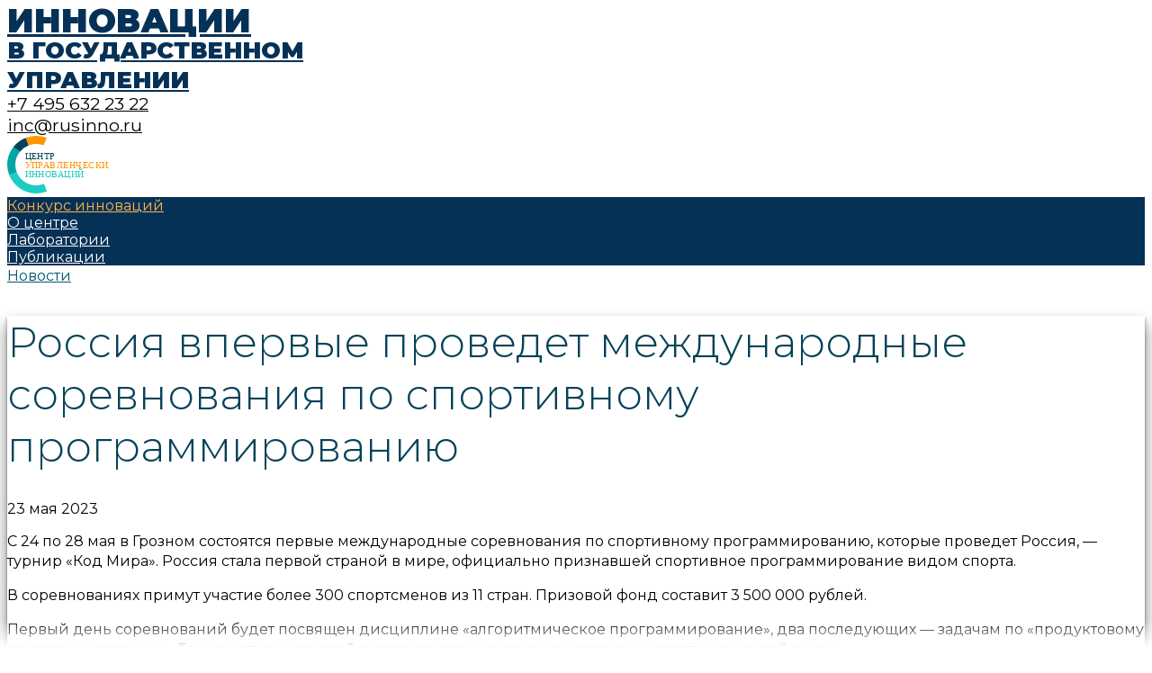

--- FILE ---
content_type: text/html; charset=windows-1251
request_url: https://rusinno.ru/article/463386/
body_size: 6812
content:
<!DOCTYPE html>
<html lang="ru-RU">
<head>
    <title>Россия впервые проведет международные соревнования по спортивному программированию</title>
	<meta http-equiv="Content-Type" content="text/html; charset=windows-1251" />
<meta name="description" content="С 24 по 28 мая в Грозном состоятся первые международные соревнования по спортивному программированию, которые проведет Россия, — турнир «Код Мира»." />
<link rel="preconnect" href="https://fonts.gstatic.com">


<link href="https://fonts.googleapis.com/css2?display=swap&family=Montserrat:ital,wght@0,300;0,400;0,500;0,600;0,700;0,900;1,300;1,400;1,500;1,600;1,700;1,900&family=Oswald:ital,wght@0,100;0,200;0,300;0,400;0,500;0,600;0,700;0,800;0,900;1,100;1,200;1,300;1,400;1,500;1,600;1,700;1,800;1,900" type="text/css"  rel="stylesheet" />
<link href="/local/templates/.default/components/bitrix/system.pagenavigation/pg-ranges/style.css?1513752896733" type="text/css"  rel="stylesheet" />
<link href="/local/tools/grid.css?173945731246106" type="text/css"  data-template-style="true"  rel="stylesheet" />
<link href="/typo.css?17526777977657" type="text/css"  data-template-style="true"  rel="stylesheet" />
<link href="/local/templates/_grid_12/template_styles.css?1613631602291" type="text/css"  data-template-style="true"  rel="stylesheet" />
<link href="/local/tools/font-awesome/css/font-awesome.css?149266718937414" type="text/css"  data-template-style="true"  rel="stylesheet" />
<link href="/local/tools/hlp.css?167515897310822" type="text/css"  data-template-style="true"  rel="stylesheet" />
<link href="/color_n.css?17528344753860" type="text/css"  data-template-style="true"  rel="stylesheet" />
<link href="/local_n.css?17531075372485" type="text/css"  data-template-style="true"  rel="stylesheet" />
<script type='text/javascript'>window['recaptchaFreeOptions']={'size':'normal','theme':'light','badge':'bottomright','version':'','action':'','lang':'ru','key':'6LelDKEaAAAAADXNhl_BSUXqvKH4hcwe7lHefPP7'};</script>
<script type="text/javascript">"use strict";!function(r,c){var l=l||{};l.form_submit;var i=r.recaptchaFreeOptions;l.loadApi=function(){if(!c.getElementById("recaptchaApi")){var e=c.createElement("script");e.async=!0,e.id="recaptchaApi",e.src="//www.google.com/recaptcha/api.js?onload=RecaptchafreeLoaded&render=explicit&hl="+i.lang,e.onerror=function(){console.error('Failed to load "www.google.com/recaptcha/api.js"')},c.getElementsByTagName("head")[0].appendChild(e)}return!0},l.loaded=function(){if(l.renderById=l.renderByIdAfterLoad,l.renderAll(),"invisible"===i.size){c.addEventListener("submit",function(e){if(e.target&&"FORM"===e.target.tagName){var t=e.target.querySelector("div.g-recaptcha").getAttribute("data-widget");grecaptcha.execute(t),l.form_submit=e.target,e.preventDefault()}},!1);for(var e=c.querySelectorAll(".grecaptcha-badge"),t=1;t<e.length;t++)e[t].style.display="none"}r.jQuery&&jQuery(c).ajaxComplete(function(){l.reset()}),void 0!==r.BX.addCustomEvent&&r.BX.addCustomEvent("onAjaxSuccess",function(){l.reset()})},l.renderAll=function(){for(var e=c.querySelectorAll("div.g-recaptcha"),t=0;t<e.length;t++)e[t].hasAttribute("data-widget")||l.renderById(e[t].getAttribute("id"))},l.renderByIdAfterLoad=function(e){var t=c.getElementById(e),a=grecaptcha.render(t,{sitekey:t.hasAttribute("data-sitekey")?t.getAttribute("data-sitekey"):i.key,theme:t.hasAttribute("data-theme")?t.getAttribute("data-theme"):i.theme,size:t.hasAttribute("data-size")?t.getAttribute("data-size"):i.size,callback:t.hasAttribute("data-callback")?t.getAttribute("data-callback"):i.callback,badge:t.hasAttribute("data-badge")?t.getAttribute("data-badge"):i.badge});t.setAttribute("data-widget",a)},l.reset=function(){l.renderAll();for(var e=c.querySelectorAll("div.g-recaptcha[data-widget]"),t=0;t<e.length;t++){var a=e[t].getAttribute("data-widget");r.grecaptcha&&grecaptcha.reset(a)}},l.submitForm=function(e){if(void 0!==l.form_submit){var t=c.createElement("INPUT");t.setAttribute("type","hidden"),t.name="g-recaptcha-response",t.value=e,l.form_submit.appendChild(t);for(var a=l.form_submit.elements,r=0;r<a.length;r++)if("submit"===a[r].getAttribute("type")){var i=c.createElement("INPUT");i.setAttribute("type","hidden"),i.name=a[r].name,i.value=a[r].value,l.form_submit.appendChild(i)}c.createElement("form").submit.call(l.form_submit)}},l.throttle=function(a,r,i){var n,d,c,l=null,o=0;i=i||{};function u(){o=!1===i.leading?0:(new Date).getTime(),l=null,c=a.apply(n,d),l||(n=d=null)}return function(){var e=(new Date).getTime();o||!1!==i.leading||(o=e);var t=r-(e-o);return n=this,d=arguments,t<=0||r<t?(l&&(clearTimeout(l),l=null),o=e,c=a.apply(n,d),l||(n=d=null)):l||!1===i.trailing||(l=setTimeout(u,t)),c}},l.replaceCaptchaBx=function(){var e=c.body.querySelectorAll("form img");l.renderAll();for(var t=0;t<e.length;t++){var a=e[t];if(/\/bitrix\/tools\/captcha\.php\?(captcha_code|captcha_sid)=[0-9a-z]+/i.test(a.src)&&(a.src="[data-uri]",a.removeAttribute("width"),a.removeAttribute("height"),a.style.display="none",!a.parentNode.querySelector(".g-recaptcha"))){var r="d_recaptcha_"+Math.floor(16777215*Math.random()).toString(16),i=c.createElement("div");i.id=r,i.className="g-recaptcha",a.parentNode.appendChild(i),l.renderById(r)}}var n=c.querySelectorAll('form input[name="captcha_word"]');for(t=0;t<n.length;t++){var d=n[t];"none"!==d.style.display&&(d.style.display="none"),d.value=""}},l.init=function(){l.renderById=l.loadApi,c.addEventListener("DOMContentLoaded",function(){l.renderAll(),l.replaceCaptchaBx();var t=l.throttle(l.replaceCaptchaBx,200),e=r.MutationObserver||r.WebKitMutationObserver||r.MozMutationObserver;e?new e(function(e){e.forEach(function(e){"childList"===e.type&&0<e.addedNodes.length&&"IFRAME"!==e.addedNodes[0].tagName&&t()})}).observe(c.body,{attributes:!1,characterData:!1,childList:!0,subtree:!0,attributeOldValue:!1,characterDataOldValue:!1}):c.addEventListener("DOMNodeInserted",function(e){t()})})},l.init(),r.Recaptchafree=l,r.RecaptchafreeLoaded=l.loaded,r.RecaptchafreeSubmitForm=l.submitForm}(window,document);</script>
<meta http-equiv="Content-Type" content="text/html; charset=windows-1251"/>
<meta name="viewport" content="width=device-width, initial-scale=1">
<meta property="og:type" content="website"/>
<meta name="twitter:site" content="@rusinno"/>
<meta name="twitter:creator" content="@rusinno"/>
<link rel="icon" type="image/png" href="/img/favicon/favicon-96x96.png" sizes="96x96" />
<link rel="icon" type="image/svg+xml" href="/img/favicon/favicon.svg" />
<link rel="shortcut icon" href="/favicon.ico" />
<link rel="apple-touch-icon" sizes="180x180" href="/img/favicon/apple-touch-icon.png" />
<meta name="apple-mobile-web-app-title" content="Центр управленческих инноваций" />
<link rel="manifest" href="/site.webmanifest" />
<!-- Yandex.Metrika counter -->
<script type="text/javascript" >
   (function(m,e,t,r,i,k,a){m[i]=m[i]||function(){(m[i].a=m[i].a||[]).push(arguments)};
   m[i].l=1*new Date();k=e.createElement(t),a=e.getElementsByTagName(t)[0],k.async=1,k.src=r,a.parentNode.insertBefore(k,a)})
   (window, document, "script", "https://mc.yandex.ru/metrika/tag.js", "ym");

   ym(75795274, "init", {
        clickmap:true,
        trackLinks:true,
        accurateTrackBounce:true
   });
</script>
<noscript><div><img src="https://mc.yandex.ru/watch/75795274" style="position:absolute; left:-9999px;" alt="" /></div></noscript>
<!-- /Yandex.Metrika counter -->



<script type="text/javascript" src="/local/tools/jquery/jquery-1.12.4.min.js?160153629597163"></script>
<script type="text/javascript" src="/local/tools/jquery/hc-sticky/hc-sticky.js?162303664410753"></script>
<script type="text/javascript" src="/local/tools/jquery/jquery.matchHeight.js?160153629511832"></script>

</head>
<body>
<div id="layout"><div id="main">

<div id="header">
    <div class="">
        <div class="grid grid--md">
            <div class="lpg">
                <div class="grid grid--col12 grid--size">
                    <div class="box box--middle">
                        <div class="cell cell--col12 mt10"></div>

                        <div class="cell cell--col5 cell--ms7 cell--sm9 oh">
                            <div class="textable css2 f1" style="font-size: 2.3rem;line-height: 0.8em;">
                                <a href="/" class="tdn c54 fw9">
                                    <span style="font-size: 100%;">ИННОВАЦИИ</span><br>
                                    <span style="font-size: 70%;">В ГОСУДАРСТВЕННОМ</span><br>
                                    <span style="font-size: 70%;">УПРАВЛЕНИИ</span>

                                </a>
                            </div>
                        </div>

                        <div class="cell cell--col3 cell--ms3 cell--sm0">
                            <div class="fs12 f1">
                                <div class="mv10"><i class="dib c33 ac fa fa-phone" style="width: 1.5em"></i> <a class="tdn ci" href="tel:+74956322322"> +7 495 632 23 22</a></div>
                                <div class="mv10"><i class="dib c33 ac fa fa-envelope" style="width: 1.5em"></i> <a class="tdn ci" href="mailto:inc@rusinno.ru"> inc@rusinno.ru</a></div>
                            </div>
                        </div>
                        <div class="cell cell--col4 cell--ms2 cell--right cell--sm3">
                            <img class="dib" style="max-height: 4rem" src="/img/logo_CIGMU_v2s.svg"/>
                        </div>

                        <div class="cell cell--col12 mt10"></div>


                    </div>

                </div>
            </div>
        </div>
    </div>

    <div class="bg54 c09 pr" id="top_menu" style="z-index: 15;">
        <div class="grid grid--col12 grid--md">
            <div class="lpg">
                <div class="grid grid--size grid--col12 ">
                    <div class="box dtr">
                        <div class="cell dtc" style="width: 100%">
                            
<div class="tmenu fs10 f1 lh12 pv5"><div class="   dib mr10 pv5 c26">
						        
						        <a class="ci tdn " href="/konkurs/" >Конкурс инноваций</a>
						        
                            </div><div class="   dib mr10 pv5 ">
						        
						        <a class="ci tdn " href="/aboutcenter/" >О центре</a>
						        
                            </div><div class="   dib mr10 pv5 ms-hide-menu">
						        
						        <a class="ci tdn " href="/labs/" >Лаборатории</a>
						        
                            </div><div class="   dib mr10 pv5 ms-hide-menu">
						        
						        <a class="ci tdn " href="/articles/" >Публикации</a>
						        
                            </div></div>
                        </div>
                        <div class="cell cell--none cell--sm1 cell--right dtc lh20">
                            <i class="fa fa-bars pv5 fa-2x" onclick="document.getElementsByClassName('tmenu')[0].classList.toggle('grow');"></i>
                        </div>
                    </div>

                </div>
            </div>
        </div>
    </div>


</div>

<script>
    var StickyTop = new hcSticky('#top_menu', {
        stickTo: '#main',
    });
</script>

    <div class="grid grid--md ">
        <div class='lpg mt5 '>
            <div class="grid grid--size">
                <div class="dib fs09 c15 lh15 mr10"><a class='ci tdn ' href='/articles/'>Новости</a></div>            </div>
        </div>
    </div>
    <div class="grid grid--md ">
        <div class='lpg mt30 '>
            <div class="grid grid--size">
                <div class="bg09 shd02">
                    <div class="grid grid--col12 grid--gv0">
                        <div class="box pr">
                            <div class="cell cell--col8 cell--sm12 shd02 ">
                                <div class="m20 heq-p">
                                    
<div class="grid grid--col12">
    <div class="box">
        <div class="cell cell--col12">
            <div class=" mvsm0 pgsm10">
                <div class="grid grid--col12 grid--g20">
                    <div class="box noprint buttons box--middle">
                        <div class="cell cell--col8 cell--left">
                            <div class="pv5">
                                
                                
                            </div>
                        </div>
                        <div class="cell cell--col4 cell--right nw">
                            <div class="fs13">

                            </div>
                        </div>
                    </div>
                </div>
                <div class="typo" id="article">
                    <div class="grid grid--col12 grid--g20 bb bc00">
                        <div class="box pr box--middle">
                            <div class="cell cell--col12"><h1 class="m0 mb10">Россия впервые проведет международные соревнования по спортивному программированию</h1><div class="fs08 dib mr10 mb10">23 мая 2023</div> <a class="ci fs08" href="/articles//"></a></div>
                        </div>
                    </div>
                    <p>
	 С 24 по 28 мая в Грозном состоятся первые международные соревнования по спортивному программированию, которые проведет Россия, — турнир «Код Мира». Россия стала первой страной в мире, официально признавшей спортивное программирование видом спорта.
</p>
<p>
	 В соревнованиях примут участие более 300 спортсменов из 11 стран. Призовой фонд составит 3 500 000 рублей.
</p>
<p>
	 Первый день соревнований будет посвящен дисциплине «алгоритмическое программирование», два последующих — задачам по «продуктовому программированию». Также на турнире пройдут соревнования по компьютерному спорту и дронрейсингу.
</p>
<p>
	 Организатор соревнований – Федерация спортивного программирования. Она была создана в октябре 2021 года по инициативе премьер-министра Михаила Мишустина. Сегодня отделения Федерации представлены в 87 регионах России.
</p>
<p>
	 «Совсем скоро стартуют первые в России международные соревнования по спортивному программированию. Уверены, что это начало большой истории, и скоро спортивное программирование станет национальным интеллектуальным и одним из — если не самым массовым — видом спорта в России. Уже сегодня Федерация спортивного программирования представлена в 87 регионах страны, и движение с каждым днем набирает темп», – рассказал президент Федерации спортивного программирования, замглавы Минцифры России Максим Паршин.
</p>
<p>
	 Партнеры мероприятия: Минспорт России, Минцифры России, 1С, HeadHunter, Университет Синергия. Региональные партнеры: Грозненский государственный нефтяной технический университет, Региональный общественный фонд имени героя России Ахмата Кадырова, Чеченский Государственный университет имени А.А. Кадырова.
</p>
 <br>
 <br>
					                </div>
            </div>
        </div>
    </div>
</div>                                </div>
                            </div>
                            <div class="cell cell--vline cell--md0 cvline"></div>

                            <div class="cell cell--col4 cell--sm12  ">
                                <div class="m20 pr">
                                    <div class=" oh heq fade">

                                        <div class="grid grid--col12 grid--v10">
        <div class="box">
            <div class="cell cell--col12 mt10">
                <h3>Читайте в рубрике:</h3>
                            </div><div class="cell cell--col12 " id="bx_3218110189_472498">
            <div class="grid grid--col12 grid--g10">
                <div class="box pr">
                    <div class="cell cell--col12 cell--sm12 cell--xs12 hl13 link" id=" bx_3218110189_472498 ">
                        <div class=" c15 fs12 lh10 mt0 f1"><a class="ci tdn" href="/article/472498/">В Екатеринбурге прошел финал научно-производственной конференции «Инновации в&nbsp;производстве»</a></div>
                        <div class=" mv5 fs08 c16 pr">03.11.2023 </div>
                        <div class="mv5 fs09 lh13"><p>
	 Одна из крупнейших российских горнодобывающих компаний провела в&nbsp;Екатеринбурге финал научно-производственной конференции молодых специалистов «Инновации в&nbsp;производстве», которая состоялась уже в&nbsp;12-й раз.
</p>
 <br></div>
                    </div>
                </div>
            </div>
        </div><div class="cell cell--col12 " id="bx_3218110189_467848">
            <div class="grid grid--col12 grid--g10">
                <div class="box pr">
                    <div class="cell cell--col12 cell--sm12 cell--xs12 hl13 link" id=" bx_3218110189_467848 ">
                        <div class=" c15 fs12 lh10 mt0 f1"><a class="ci tdn" href="/article/467848/">В Московском физико-техническом институте построят новый учебно-лабораторный корпус </a></div>
                        <div class=" mv5 fs08 c16 pr">04.08.2023 </div>
                        <div class="mv5 fs09 lh13">В 2023&nbsp;году на территории Московского физико-технического института (МФТИ) начнется строительство учебно-лабораторного корпуса.</div>
                    </div>
                </div>
            </div>
        </div><div class="cell cell--col12 " id="bx_3218110189_467410">
            <div class="grid grid--col12 grid--g10">
                <div class="box pr">
                    <div class="cell cell--col12 cell--sm12 cell--xs12 hl13 link" id=" bx_3218110189_467410 ">
                        <div class=" c15 fs12 lh10 mt0 f1"><a class="ci tdn" href="/article/467410/">В Красноярске внедряют нефтедобывающие инновации</a></div>
                        <div class=" mv5 fs08 c16 pr">25.07.2023 </div>
                        <div class="mv5 fs09 lh13">«РН-Ванкор», крупнейшее нефтедобывающее предприятие Красноярского края, внедряет инновационный подход к&nbsp;освоению месторождений.</div>
                    </div>
                </div>
            </div>
        </div><div class="cell cell--col12 " id="bx_3218110189_460542">
            <div class="grid grid--col12 grid--g10">
                <div class="box pr">
                    <div class="cell cell--col12 cell--sm12 cell--xs12 hl13 link" id=" bx_3218110189_460542 ">
                        <div class=" c15 fs12 lh10 mt0 f1"><a class="ci tdn" href="/article/460542/">Конкурс &quot;Лидеры цифровой трансформации&quot; вошёл в&nbsp;число лучших в&nbsp;мире проектов в&nbsp;сфере инноваций</a></div>
                        <div class=" mv5 fs08 c16 pr">11.04.2023 </div>
                        <div class="mv5 fs09 lh13">Международную премию BOLD Awards завоевал московский хакатон "Лидеры цифровой трансформации".</div>
                    </div>
                </div>
            </div>
        </div><div class="cell cell--col12 " id="bx_3218110189_459710">
            <div class="grid grid--col12 grid--g10">
                <div class="box pr">
                    <div class="cell cell--col12 cell--sm12 cell--xs12 hl13 link" id=" bx_3218110189_459710 ">
                        <div class=" c15 fs12 lh10 mt0 f1"><a class="ci tdn" href="/article/459710/">АНО «Цифровая экономика» запустит аналитический интернет-портал</a></div>
                        <div class=" mv5 fs08 c16 pr">04.04.2023 </div>
                        <div class="mv5 fs09 lh13">Заместитель председателя правительства Дмитрий Чернышенко в&nbsp;Координационном центре провел собрание учредителей и&nbsp;заседание наблюдательного совета АНО «Цифровая экономика».</div>
                    </div>
                </div>
            </div>
        </div><div class="cell cell--col12 cl1"></div>
        </div>
    </div><!-- z --></div>
                                </div>
                            </div>
                        </div>
                    </div>
                </div>
            </div>
        </div>
    </div>
    <script>
        $(".aprint").click(function () {

            $("body").addClass("toprint");
            $("body").append('<div class="printArticle"></div>'); //создаем блок для печати

            $(".article-detail").clone().appendTo(".printArticle");
            window.print();

            $("body").removeClass("toprint");
            $(".printArticle").remove();

        });

        function sGetHeight() {
            $(".sidebar .submenu").css("display", "none");
            var sbar_height = $(".wide .sidebar").height();
            var smenu_height = $(".wide .sidebar > .grid").height();
            var maxSubHeigft = sbar_height - smenu_height;
            $(".sidebar .submenu").css("max-height", "");
            $(".sidebar .submenu").css("display", "");
            $(".wide .sidebar .submenu").css("max-height", maxSubHeigft + "px");
        }

        sGetHeight();

        $(window).bind('resizeEnd', function () {
            sGetHeight();
        });

        $(window).resize(function () {
            if (this.resizeTO) clearTimeout(this.resizeTO);
            this.resizeTO = setTimeout(function () {
                $(this).trigger('resizeEnd');
            }, 200);
        });


        if ($(window).width() > 480) {
            $('.heq').matchHeight({
                target: $(".heq-p")
            });
        }

    </script>
    <div class="mb20"></div>
</div><div id="footer">
<div class="bg04 c09">
    <div class="grid grid--md">
        <div class="lpg pt10 lh15">
            <div class="grid grid--col12 grid--size lh15">
                <div class="box pr">
                    <div class="cell cell--col6 cell--sm12 c02">
                        <div class="fs10 ">
                            <p><strong>&copy; 2026                                    ИД «Бюджет»</strong><br/>
                                Центр инноваций в государственном и муниципальном
                                управлении
                            </p>
                        </div>
                        <div><a href="https://rusinno.ru">https://rusinno.ru</a></div>
                    </div>
                    <div class="cell cell--col1 cell--sm0 c02"></div>
                    <div class="cell cell--col5 cell--sm12 c02">
                        <div class="mv10"><i class="dib c34 ac fa fa-map-marker" style="width: 1.5em"></i> г. Москва, ул. Старая Басманная, 38/2 стр. 1</div>
                        <div class="mv10"><i class="dib c34 ac fa fa-phone" style="width: 1.5em"></i> <a class="tdn ci" href="tel:+74956322322"> +7 495 632 23 22</a></div>
                        <div class="mv10"><i class="dib c34 ac fa fa-envelope" style="width: 1.5em"></i> <a class="tdn ci" href="mailto:inc@rusinno.ru"> inc@rusinno.ru</a></div>
                    </div>
                    <div class="cell cell--col12 mt20"></div>

                </div>
            </div>
        </div>
    </div>
</div>


</div>
</div></body>
</html>



--- FILE ---
content_type: text/css
request_url: https://rusinno.ru/typo.css?17526777977657
body_size: 1850
content:
.typo p,
.typo li
{
    line-height: 1.4em;
}

.typo table th,
.typo table td {
    padding: 0.5em;
    border: 1px solid #cccccc;
}

.typo table {
    border-collapse: collapse;
}

.typo div.image {
    margin: 1em 2em 2em 0;
    font-size: 0.8em;
    color: #7b7b7b;
    float: none;
    width: 100%;
    text-align: center;
}

.typo .categories {
    line-height: 2em;
}

.typo .exclamation,
.typo .comment,
.typo .question,
.typo .incut {
    padding: 1em;
    margin-left: 3em;
    margin-top:3em;
    position: relative;
    margin-bottom: 2em;
    display: table;
    padding-left: 2rem;
    overflow: hidden;
    background: #FEF5EA;
    background: radial-gradient(circle at top left, #8c8c8c , #545454 );
    box-shadow: 0 0.6px 1.6px rgb(0 0 0 / 0%), 0 2.3px 4.4px rgb(0 0 0 / 1%), 0 6.5px 12.3px rgb(0 0 0 / 3%), 0 14px 35px rgb(0 0 0 / 12%);
}
.typo .fl.exclamation,
.typo .fl.comment,
.typo .fl.question,
.typo .fl.incut {
    margin-left: 0em;
    margin-right: 2em;
}

.typo .exclamation:before,
.typo .comment:before,
.typo .question:before,
.typo .incut:before {
    display: block;
    position: absolute;
    top: 0.7rem;
    left: 1.5rem;
    font-family: FontAwesome;
    margin: -1rem 0 0 -1.9rem;
    color: #a2a2a2;
    font-size: 7.1rem;
}
.typo .fr.exclamation:before,
.typo .fr.comment:before,
.typo .fr.question:before,
.typo .fr.incut:before,
.typo .fl.exclamation:before,
.typo .fl.comment:before,
.typo .fl.question:before,
.typo .fl.incut:before
{
    top: 0.3rem;
    right: -0.5rem;
    left: auto;
    color: #888888;
    font-size: 6.8rem;
}
.typo .fr.exclamation,
.typo .fr.comment,
.typo .fr.question,
.typo .fr.incut,
.typo .fl.exclamation,
.typo .fl.comment,
.typo .fl.question,
.typo .fl.incut
{
    margin-top: 0;
}

.typo blockquote *:last-child,
.typo .exclamation *:last-child,
.typo .comment *:last-child,
.typo .question *:last-child,
.typo .incut *:last-child {
    margin-bottom: 0;
}

.typo blockquote *:first-child,
.typo .exclamation *:first-child,
.typo .comment *:first-child,
.typo .question *:first-child,
.typo .incut *:first-child {
    margin-top: 0;
}

.typo .comment:before {
    content: '\f10d';
}

.typo .incut:before {
    content: '\f05a';
}

.typo .exclamation:before {
    content: '\f071';
}

.typo .question:before {
    content: '\f059';
}

.typo cite {
    font-style: italic;
}

.typo .comment:before {
    content: '"';
    font-size: 9rem;
    font-family: 'Jost';
    font-weight: bold;
    left: 2.3rem;
    color: #b3b3b3;
}
.typo .exclamation > *,
.typo .comment > *,
.typo .question > *,
.typo .incut > *,
.typo blockquote > *{
    position: relative;
    font-family: 'Fira Sans Condensed';
    font-weight: 300;
    margin-bottom: 0.5rem;
}

.typo .exclamation > *,
.typo .comment > *,
.typo .question > *,
.typo .incut > *,
.typo .exclamation a,
.typo .comment a,
.typo .question a,
.typo .incut a {
    color:#fff;
}


.typo a {
    text-decoration: underline solid #337ab760 1px;
}

.typo blockquote {
    font-size: 133% !important;
    border-top: 1px none #9F191A !important;
    border-bottom: 1px none #9F191A !important;
    border-left: 10px solid #9F191A !important;
    color: #9F191A !important;
    margin-left: 3rem;
    margin-right: 3rem;
    clear: none;
    display: table;
    padding: 1em 1em 1em 2em;
}
.typo blockquote a {
    color: inherit;
    text-decoration: underline solid #9F191A 1px;
}
.typo h1 {
    font-size: 2.95em;
    font-weight: 300;
    font-family: "Montserrat", sans-sarif;
}
.typo .label {
    font-size: 90%;
    margin-bottom: 0.5rem;
    font-style: italic;
    font-weight: bold;
}

.typo .cr {
    color: red;
}

.typo .co {
    color: orangered;
}

.typo .cy {
    color: yellow;
}

.typo .cg {
    color: green;
}

.typo .cb {
    color: blue;
}

.typo .cm {
    color: magenta;
}
.typo .pers {
    display: inline-block;
    width: 8rem;
}
.typo hr.break {
    display: none;
}
.typo .imgp30 {
    padding: 0 3rem;
    margin: 2rem 0;
}

.typo .pg30sm0
{
    padding-left: 3rem;
    padding-right: 3rem;
    display: inline-block;
}

span.fio {
    display: block;
    padding: 5px;
    color: black;
}

.typo blockquote.fr,
.typo blockquote.fl
{
    margin-top: 0;
    margin-right: 0;
}

.typo .fr,
.typo .fl
{
    clear:both;
    padding-left:1.3em;
}
.typo .lid {
    /*font-family: 'Open Sans Condensed', sans-serif;*/
    font-family: 'Fira Sans Condensed', sans-serif;
    font-size: 1.3em;
    padding-left: 3rem;
    font-weight: 200;
}
.typo .lid strong{
    font-weight: 400;
}
.typo p.cap::first-letter {
    font-size: 300%;
    color: #9F191A;
    float: left;
    margin: 11px 4px 2px 0;
}
.typo span.wp50,
.typo span.wp30{
    display: inline-block;
}
.printArticle {
    display: none;
}

@media only screen and (max-width: 768px) {
    .typo .fl, .typo .fr {
        float: none !important;
    }

    .typo .wp30, .typo .wp50 {
        width: 100% !important;
    }
    .typo .pers {
        display: inline-block;
        width: 8rem;
    }
    .typo h1 {
        font-size: 2rem;
    }
    .typo .imgp30 {
        padding: 0;
        margin: 1rem 0;
    }
    .typo .pg30sm0
    {
        padding-left: 0;
        padding-right: 0;
    }
    .typo .lid{
        padding-left: 1rem;
    }
    .typo blockquote {
        margin-left: 0rem;
        margin-right: 0rem;
        padding: 1em 0em 1em 1em;
    }
    .typo .exclamation, .typo .comment, .typo .question, .typo .incut {
        padding: 1em;
        margin-left: 0em;
    }
}

@media print {
    a[href^="http"]:after {
        content: " (" attr(href) ")";
    }

    div.question,
    div.incut {
        page-break-inside: avoid;
    }

    .noprint {
        display: none;
    }

    .toprint > * {
        display: none;
    }

    .toprint > .printArticle {
        display: block;
        padding: 3em;
    }

    p {
        widows: 2;
        orphans: 2;
    }
    .scrollx{
        overflow: visible;
    }
    .typo .exclamation > *,
    .typo .comment > *,
    .typo .question > *,
    .typo .incut > *,
    .typo .exclamation a,
    .typo .comment a,
    .typo .question a,
    .typo .incut a {
        color:#000;
    }

    .typo .exclamation,
    .typo .comment,
    .typo .question,
    .typo .incut {
        background: #fff;
        border: 1px solid #ccc;
    }

    .typo .exclamation:before,
    .typo .comment:before,
    .typo .question:before,
    .typo .incut:before {
        color: #f7f7f7;
    }
    .typo .fr.exclamation:before,
    .typo .fr.comment:before,
    .typo .fr.question:before,
    .typo .fr.incut:before,
    .typo .fl.exclamation:before,
    .typo .fl.comment:before,
    .typo .fl.question:before,
    .typo .fl.incut:before
    {
        color: #f7f7f7;
    }
    .typo .fr.exclamation,
    .typo .fr.comment,
    .typo .fr.question,
    .typo .fr.incut,
    .typo .fl.exclamation,
    .typo .fl.comment,
    .typo .fl.question,
    .typo .fl.incut
    {
        margin-left: 0!important;
        margin-right: 0!important;
    }
    .typo blockquote
    {
        page-break-inside: avoid ;
    }
    .printArticle .comment:before {
        content: '"';
        font-size: 9rem;
        font-family: 'Jost';
        font-weight: bold;
        left: 2.3rem;
        color: #f7f7f7;
    }
}

--- FILE ---
content_type: text/css
request_url: https://rusinno.ru/color_n.css?17528344753860
body_size: 904
content:
.bg03 {
  background-color: black;
}

.bg04 {
  background-color: #333333;
}

.bg05 {
  background-color: #404040;
}

.bg06 {
  background-color: #666666;
}

.bg13 {
  background-color: black;
}

.bg14 {
  background-color: #034258;
}

.bg15 {
  background-color: #045471;
}

.bg16 {
  background-color: #068cbb;
}

.bg23 {
  background-color: #7e4900;
}

.bg24 {
  background-color: #e48400;
}

.bg25 {
  background-color: #fe9300;
}

.bg26 {
  background-color: #ffb34b;
}

.bg33 {
  background-color: #10726c;
}

.bg34 {
  background-color: #1dcbc0;
}

.bg35 {
  background-color: #22dfd3;
}

.bg36 {
  background-color: #65e9e1;
}

.bg43 {
  background-color: #8d8d8d;
}

.bg44 {
  background-color: silver;
}

.bg45 {
  background-color: #cdcdcd;
}

.bg46 {
  background-color: #f3f3f3;
}

.bg53 {
  background-color: black;
}

.bg54 {
  background-color: #063157;
}

.bg55 {
  background-color: #083e6f;
}

.bg56 {
  background-color: #0d67b6;
}

.bg00 {
  background-color: #000;
}

.bg09 {
  background-color: #fff;
}

.bc03 {
  border-color: black;
}

.bc04 {
  border-color: #333333;
}

.bc05 {
  border-color: #404040;
}

.bc06 {
  border-color: #666666;
}

.bc13 {
  border-color: black;
}

.bc14 {
  border-color: #034258;
}

.bc15 {
  border-color: #045471;
}

.bc16 {
  border-color: #068cbb;
}

.bc23 {
  border-color: #7e4900;
}

.bc24 {
  border-color: #e48400;
}

.bc25 {
  border-color: #fe9300;
}

.bc26 {
  border-color: #ffb34b;
}

.bc33 {
  border-color: #10726c;
}

.bc34 {
  border-color: #1dcbc0;
}

.bc35 {
  border-color: #22dfd3;
}

.bc36 {
  border-color: #65e9e1;
}

.bc43 {
  border-color: #8d8d8d;
}

.bc44 {
  border-color: silver;
}

.bc45 {
  border-color: #cdcdcd;
}

.bc46 {
  border-color: #f3f3f3;
}

.bc53 {
  border-color: black;
}

.bc54 {
  border-color: #063157;
}

.bc55 {
  border-color: #083e6f;
}

.bc56 {
  border-color: #0d67b6;
}

.bc00 {
  border-color: #000;
}

.bc09 {
  border-color: #fff;
}

.c03 {
  color: black;
}

.c04 {
  color: #333333;
}

.c05 {
  color: #404040;
}

.c06 {
  color: #666666;
}

.c13 {
  color: black;
}

.c14 {
  color: #034258;
}

.c15 {
  color: #045471;
}

.c16 {
  color: #068cbb;
}

.c23 {
  color: #7e4900;
}

.c24 {
  color: #e48400;
}

.c25 {
  color: #fe9300;
}

.c26 {
  color: #ffb34b;
}

.c33 {
  color: #10726c;
}

.c34 {
  color: #1dcbc0;
}

.c35 {
  color: #22dfd3;
}

.c36 {
  color: #65e9e1;
}

.c43 {
  color: #8d8d8d;
}

.c44 {
  color: silver;
}

.c45 {
  color: #cdcdcd;
}

.c46 {
  color: #f3f3f3;
}

.c53 {
  color: black;
}

.c54 {
  color: #063157;
}

.c55 {
  color: #083e6f;
}

.c56 {
  color: #0d67b6;
}

.c00 {
  color: #000;
}

.c09 {
  color: #fff;
}

h1, h2, h3, h4 {
  color: #034258;
}

a {
  color: #1dcbc0;
}

a:hover {
  color: #65e9e1;
}

a.ci:hover {
  color: inherit;
}

.ci {
  color: inherit;
}

.shadow {
  box-shadow: 0px 3px 6px 0 rgba(0, 0, 0, 0.3);
}

.shd02 {
  box-shadow: 0 1px 1.1px rgba(0, 0, 0, 0.105), 0 2.7px 3.8px rgba(0, 0, 0, 0.155), 0 10px 17px rgba(0, 0, 0, 0.26);
}

.st0 {
  fill: #cff1ff;
}

.stxt {
  fill: #000;
}

.stl {
  stroke: #000;
}

.cline {
  border-color: #cff1ff;
}

.cvline {
  color: #cff1ff;
}

.fade:before {
  background: linear-gradient(to top, white, rgba(255, 255, 255, 0));
  content: "";
  bottom: 0;
  height: 2rem;
  position: absolute;
  left: 0;
  right: 0;
  z-index: 9;
}

body {
  background: #fff;
  color: #000;
}

body.light {
  background: #fff;
  color: #000;
}

body.dark {
  background: #00273e;
  color: cd("00");
}

.dark .stxt {
  fill: cd("00");
}
.dark .stl {
  stroke: cd("00");
}
.dark .cline {
  border-color: #13397b;
}
.dark .cvline {
  color: #13397b;
}
.dark .st0 {
  fill: #13397b;
}
.dark a {
  color: cd("35");
}
.dark a:hover {
  color: cd("36");
}
.dark a.ci {
  color: inherit;
}
.dark a.ci:hover {
  color: inherit;
}

/*# sourceMappingURL=color_n.css.map */


--- FILE ---
content_type: text/css
request_url: https://rusinno.ru/local_n.css?17531075372485
body_size: 836
content:

html, body {
    font-family: 'Montserrat', sans-serif;
}
html {
    scroll-behavior: smooth;
}

.lh13 {
    line-height: 1.3em;
}

.lh15 {
    line-height: 1.5em;
}

.fs13 {
    font-size: 130%;
}

.fs12 {
    font-size: 120%;
}

.f1 {
    font-family: 'Montserrat', sans-serif;
}

.f2 {
    font-family: 'Oswald', Sans-serif;
}

.article-title > a {
    text-decoration: none;
}

.itpic {
    border-radius: 50%;
    overflow: hidden;
    width: 7em;
    height: 7em;
    box-shadow: 0 0 10px rgb(255 254 254 / 68%);
    border: 2px solid #fff;
}

.pl11p {
    padding-left: 11%;
}

.pl08p {
    padding-left: 8%;
}

.typo img {
    max-width: 100%;
}

h1,
h2,
h3 {
    font-family: 'Oswald', sans-serif;
    font-weight: bold;
}

h1 {
    font-size: 4rem
}

h2 {
    font-size: 2rem
}
.br03{
    border-radius: 0.3rem;
}
.fwb {
    font-weight: bold
}
.fw9 {
    font-weight: 900
}

.fwsb {
    font-weight: 600;
}

.tile:hover {
    box-shadow: 0 0 5px rgba(0, 0, 0, 0.2);
}

.tile a:after {
    content: "";
    display: block;
    position: absolute;
    top: 0;
    left: 0;
    bottom: 0;
    right: 0;
}

.link a:after {
    content: "";
    display: block;
    position: absolute;
    top: 0;
    left: 0;
    bottom: 0;
    right: 0;
}

.menu_fixed {
    position: fixed;
    top: 0;
    left: 0;
    width: 100%;
    z-index: 9;
}

.tmenu .active a {
    border-bottom: 1px solid;
}

.dtt {
    display: table;
}

.dtr {
    display: table-row;
}

.dtc {
    display: table-cell;
}

:root {
    --footer-height: 10rem;
}
.videoWrapper {
    position: relative;
    padding-bottom: 56.25%;
    /* 16:9 */
    padding-top: 25px;
    height: 0;
}

.videoWrapper iframe {
    position: absolute;
    top: 0;
    left: 0;
    width: 100%;
    height: 100%;
}

a.c09:hover {
    color: #fff;
}

@media (max-width: 768px) {
    :root {
        --footer-height: 10rem;
    }

    .ms-hide-menu {
        display: none;
    }
}


@media (max-width: 480px) {
    :root {
        --footer-height: 17rem;
    }

    .mtxs-30 {
        margin-top: -3rem;
    }

    .pl11p {
        padding-left: 0;
    }

    .pl08p {
        padding-left: 0;
    }

    h1 {
        font-size: calc((100vw - 0rem) / (10 - 00) * (1.5 - 1) + 1rem);
    }
}

.grow .ms-hide-menu {
    display: inline-block;
}


--- FILE ---
content_type: image/svg+xml
request_url: https://rusinno.ru/img/logo_CIGMU_v2s.svg
body_size: 5952
content:
<?xml version="1.0" encoding="UTF-8" standalone="no"?>
<svg
   sodipodi:docname="logo_CIGMU_v2s.svg"
   inkscape:version="1.3.2 (091e20e, 2023-11-25, custom)"
   id="svg1047"
   version="1.1"
   viewBox="0 0 62.366868 35.333244"
   height="35.333244mm"
   width="62.366867mm"
   xmlns:inkscape="http://www.inkscape.org/namespaces/inkscape"
   xmlns:sodipodi="http://sodipodi.sourceforge.net/DTD/sodipodi-0.dtd"
   xmlns:xlink="http://www.w3.org/1999/xlink"
   xmlns="http://www.w3.org/2000/svg"
   xmlns:svg="http://www.w3.org/2000/svg"
   xmlns:rdf="http://www.w3.org/1999/02/22-rdf-syntax-ns#"
   xmlns:cc="http://creativecommons.org/ns#"
   xmlns:dc="http://purl.org/dc/elements/1.1/">
  <defs
     id="defs1041">
    <linearGradient
       inkscape:collect="always"
       xlink:href="#linearGradient916"
       id="linearGradient1020"
       gradientUnits="userSpaceOnUse"
       gradientTransform="matrix(1,0,0,-1,54.093043,-75.478522)"
       x1="29.629488"
       y1="-114.03214"
       x2="29.629488"
       y2="-150.61198" />
    <linearGradient
       inkscape:collect="always"
       id="linearGradient916">
      <stop
         style="stop-color:#ff33b3;stop-opacity:1;"
         offset="0"
         id="stop912" />
      <stop
         style="stop-color:#9ab4ff;stop-opacity:1"
         offset="1"
         id="stop914" />
    </linearGradient>
    <linearGradient
       inkscape:collect="always"
       xlink:href="#linearGradient916"
       id="linearGradient86"
       gradientUnits="userSpaceOnUse"
       gradientTransform="matrix(1,0,0,-1,54.093043,-75.478522)"
       x1="29.629488"
       y1="-114.03214"
       x2="29.629488"
       y2="-150.61198" />
    <pattern
       id="EMFhbasepattern"
       patternUnits="userSpaceOnUse"
       width="6"
       height="6"
       x="0"
       y="0" />
  </defs>
  <sodipodi:namedview
     inkscape:window-maximized="0"
     inkscape:window-y="30"
     inkscape:window-x="26"
     inkscape:window-height="1061"
     inkscape:window-width="1513"
     fit-margin-bottom="0"
     fit-margin-right="0"
     fit-margin-left="0"
     fit-margin-top="0"
     showgrid="false"
     inkscape:document-rotation="0"
     inkscape:current-layer="layer1"
     inkscape:document-units="mm"
     inkscape:cy="84.821429"
     inkscape:cx="127.85714"
     inkscape:zoom="2.8"
     inkscape:pageshadow="2"
     inkscape:pageopacity="0.0"
     borderopacity="1.0"
     bordercolor="#666666"
     pagecolor="#ffffff"
     id="base"
     inkscape:showpageshadow="2"
     inkscape:pagecheckerboard="0"
     inkscape:deskcolor="#d1d1d1"
     showguides="false">
    <inkscape:grid
       type="xygrid"
       id="grid81"
       originx="-0.038599226"
       originy="-1.2027571"
       spacingy="1"
       spacingx="1"
       units="mm"
       visible="false" />
  </sodipodi:namedview>
  <metadata
     id="metadata1044">
    <rdf:RDF>
      <cc:Work
         rdf:about="">
        <dc:format>image/svg+xml</dc:format>
        <dc:type
           rdf:resource="http://purl.org/dc/dcmitype/StillImage" />
      </cc:Work>
    </rdf:RDF>
  </metadata>
  <g
     transform="translate(-65.324229,-39.620066)"
     id="layer1"
     inkscape:groupmode="layer"
     inkscape:label="Слой 1">
    <path
       id="path30"
       style="fill:#1dcdc3;fill-opacity:1;fill-rule:nonzero;stroke:none;stroke-width:0.264583"
       d="m 71.18537,61.875038 -4.606954,1.815393 a 17.763706,17.666529 0 0 0 16.509586,11.262879 17.763706,17.666529 0 0 0 6.591846,-1.265556 l -1.826762,-4.634343 a 12.785604,12.715659 0 0 1 -4.765084,0.94878 12.785604,12.715659 0 0 1 -11.902632,-8.127153 z" />
    <path
       id="path31"
       style="fill:#00a6a6;fill-opacity:1;fill-rule:nonzero;stroke:none;stroke-width:0.264583"
       d="m 69.081106,46.490447 a 17.763706,17.666529 0 0 0 -3.756877,10.796241 17.763706,17.666529 0 0 0 1.254187,6.403743 l 4.606954,-1.815393 a 12.785604,12.715659 0 0 1 -0.88315,-4.58835 12.785604,12.715659 0 0 1 2.847371,-7.968506 z" />
    <path
       id="path32"
       style="fill:#034258;fill-opacity:1;fill-rule:nonzero;stroke:none;stroke-width:0.264583"
       d="m 76.732835,40.836529 a 17.763706,17.666529 0 0 0 -7.651729,5.653918 l 4.068485,2.827735 a 12.785604,12.715659 0 0 1 5.389335,-3.89847 z" />
    <path
       id="path33"
       style="fill:#ff9600;fill-opacity:1;fill-rule:nonzero;stroke:none;stroke-width:0.264583"
       d="m 83.088002,39.620066 a 17.763706,17.666529 0 0 0 -6.355167,1.216463 l 1.806091,4.583183 a 12.785604,12.715659 0 0 1 4.549076,-0.848527 12.785604,12.715659 0 0 1 4.515487,0.833024 l 1.979724,-4.555794 a 17.763706,17.666529 0 0 0 -6.495211,-1.228349 z" />
    <text
       id="text36"
       y="53.741764"
       x="76.093895"
       style="font-style:normal;font-variant:normal;font-weight:normal;font-stretch:normal;font-size:5.45302px;line-height:1.05;font-family:'Franklin Gothic Heavy';-inkscape-font-specification:'Franklin Gothic Heavy, Normal';font-variant-ligatures:normal;font-variant-caps:normal;font-variant-numeric:normal;font-variant-east-asian:normal;letter-spacing:0.246757px;word-spacing:0.493513px;fill:#000000;fill-opacity:1;stroke:none;stroke-width:0.146173"
       xml:space="preserve"><tspan
         sodipodi:role="line"
         id="tspan38"
         x="76.093895"
         y="53.741764"
         style="line-height:1.05;stroke-width:0.146173"><tspan
   style="line-height:1.05;fill:#034258;fill-opacity:1;stroke-width:0.146173"
   id="tspan48">ЦЕНТР</tspan> </tspan><tspan
         sodipodi:role="line"
         id="tspan39"
         x="76.093895"
         y="59.467434"
         style="line-height:1.05;fill:#ff9500;fill-opacity:1;stroke-width:0.146173">УПРАВЛЕНЧЕСКИХ </tspan><tspan
         sodipodi:role="line"
         id="tspan40"
         x="76.093895"
         y="65.193108"
         style="line-height:1.05;fill:#1dcdc2;fill-opacity:1;stroke-width:0.146173">ИННОВАЦИЙ</tspan></text>
  </g>
</svg>
